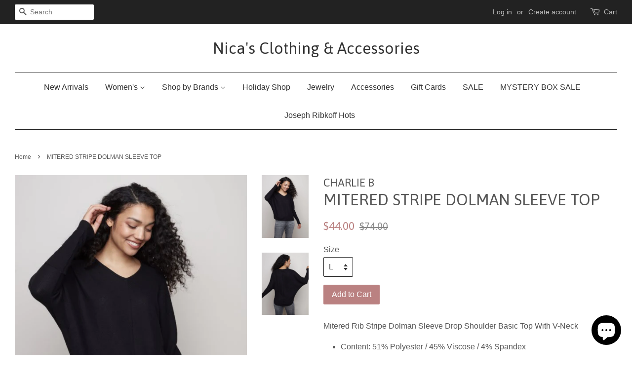

--- FILE ---
content_type: text/css
request_url: https://nicasclothing.com/cdn/shop/t/9/assets/timber.scss.css?v=35110802282513190821696269673
body_size: 8042
content:
*,input,:before,:after{-webkit-box-sizing:border-box;-moz-box-sizing:border-box;box-sizing:border-box}html,body{padding:0;margin:0}article,aside,details,figcaption,figure,footer,header,hgroup,main,nav,section,summary{display:block}audio,canvas,progress,video{display:inline-block;vertical-align:baseline}input[type=number]::-webkit-inner-spin-button,input[type=number]::-webkit-outer-spin-button{height:auto}input[type=search]::-webkit-search-cancel-button,input[type=search]::-webkit-search-decoration{-webkit-appearance:none}html{background-color:#222}body{background-color:#fff}.wrapper{*zoom: 1;max-width:1340px;margin:0 auto;padding:0 15px}.wrapper:after{content:"";display:table;clear:both}@media screen and (min-width: 480px){.wrapper{padding:0 30px}}.main-content{display:block;margin-top:60px;padding-bottom:60px}hr{clear:both;border-top:solid #222222;border-width:1px 0 0;margin:30px 0;height:0}hr.hr--small{margin:15px 0}hr.hr--clear{border-top-color:transparent}.template-index .main-content .grid-uniform+hr.hr--clear{display:none}.template-index .main-content .grid-uniform:first-of-type{margin-top:30px}body,input,textarea,button,select{font-size:16px;line-height:1.7;font-family:HelveticaNeue,Helvetica Neue,Helvetica,Arial,sans-serif;color:#555;-webkit-font-smoothing:antialiased;-webkit-text-size-adjust:100%}h1,.h1,h2,.h2,h3,.h3,h4,.h4,h5,.h5,h6,.h6{font-family:Asap,HelveticaNeue,Helvetica Neue,sans-serif;font-weight:400;margin:0 0 15px;line-height:1.4}h1 a,.h1 a,h2 a,.h2 a,h3 a,.h3 a,h4 a,.h4 a,h5 a,.h5 a,h6 a,.h6 a{text-decoration:none;font-weight:inherit}h1,.h1{font-size:2.25em}h2,.h2{font-size:1.75em}h3,.h3{font-size:1.5em}h4,.h4{font-size:1.125em}h5,.h5,h6,.h6{font-size:1em}p{margin:0 0 15px}p img{margin:0}em{font-style:italic}b,strong{font-weight:700}small{font-size:.9em}sup,sub{position:relative;font-size:60%;vertical-align:baseline}sup{top:-.5em}sub{bottom:-.5em}blockquote{font-size:1.125em;line-height:1.45;font-style:italic;margin:0 0 30px;padding:15px 30px;border-left:1px solid #222222}blockquote p{margin-bottom:0}blockquote p+cite{margin-top:15px}blockquote cite{display:block;font-size:.75em}blockquote cite:before{content:"\2014  "}code,pre{background-color:#faf7f5;font-family:Consolas,monospace;font-size:1em;border:0 none;padding:0 2px;color:#51ab62}pre{overflow:auto;padding:15px;margin:0 0 30px}ul,ol{margin:0 0 30px;padding:0}ul{list-style:none outside}ol{list-style:decimal}ul ul,ul ol,ol ol,ol ul{margin:4px 0 5px 20px}li{margin-bottom:.25em}ol,ul.square,.rte ul ul ul,ul.disc,.rte ul{margin-left:20px}ul.square,.rte ul ul ul{list-style:square outside}ul.disc,.rte ul{list-style:disc outside}ol.alpha{list-style:lower-alpha outside}.inline-list li{display:inline-block;margin-bottom:0}table{width:100%;margin-bottom:1em;border-collapse:collapse;border-spacing:0}.table-wrap{max-width:100%;overflow:auto;-webkit-overflow-scrolling:touch}th{font-weight:700}th,td{text-align:left;padding:15px;border:1px solid #222222}.grid,.grid--rev,.grid--full,.grid-uniform{*zoom: 1}.grid:after,.grid--rev:after,.grid--full:after,.grid-uniform:after{content:"";display:table;clear:both}.grid__item.clear{clear:both}.grid,.grid--rev,.grid--full,.grid-uniform{list-style:none;padding:0;margin:0 0 0 -30px}.grid__item{float:left;min-height:1px;padding-left:30px;vertical-align:top;width:100%;-webkit-box-sizing:border-box;-moz-box-sizing:border-box;box-sizing:border-box}.grid--rev{direction:rtl;text-align:left}.grid--rev>.grid__item{direction:ltr;text-align:left;float:right}.grid--full{margin-left:0}.grid--full>.grid__item{padding-left:0}.one-whole{width:100%}.one-half{width:50%}.one-third{width:33.333%}.two-thirds{width:66.666%}.one-quarter{width:25%}.two-quarters{width:50%}.three-quarters{width:75%}.one-fifth{width:20%}.two-fifths{width:40%}.three-fifths{width:60%}.four-fifths{width:80%}.one-sixth{width:16.666%}.two-sixths{width:33.333%}.three-sixths{width:50%}.four-sixths{width:66.666%}.five-sixths{width:83.333%}.one-eighth{width:12.5%}.two-eighths{width:25%}.three-eighths{width:37.5%}.four-eighths{width:50%}.five-eighths{width:62.5%}.six-eighths{width:75%}.seven-eighths{width:87.5%}.one-tenth{width:10%}.two-tenths{width:20%}.three-tenths{width:30%}.four-tenths{width:40%}.five-tenths{width:50%}.six-tenths{width:60%}.seven-tenths{width:70%}.eight-tenths{width:80%}.nine-tenths{width:90%}.one-twelfth{width:8.333%}.two-twelfths{width:16.666%}.three-twelfths{width:25%}.four-twelfths{width:33.333%}.five-twelfths{width:41.666%}.six-twelfths{width:50%}.seven-twelfths{width:58.333%}.eight-twelfths{width:66.666%}.nine-twelfths{width:75%}.ten-twelfths{width:83.333%}.eleven-twelfths{width:91.666%}.show{display:block!important}.hide{display:none!important}.text-left{text-align:left!important}.text-right{text-align:right!important}.text-center{text-align:center!important}.left{float:left!important}.right{float:right!important}@media only screen and (max-width: 480px){.small--one-whole{width:100%}.small--one-half{width:50%}.small--one-third{width:33.333%}.small--two-thirds{width:66.666%}.small--one-quarter{width:25%}.small--two-quarters{width:50%}.small--three-quarters{width:75%}.small--one-fifth{width:20%}.small--two-fifths{width:40%}.small--three-fifths{width:60%}.small--four-fifths{width:80%}.small--one-sixth{width:16.666%}.small--two-sixths{width:33.333%}.small--three-sixths{width:50%}.small--four-sixths{width:66.666%}.small--five-sixths{width:83.333%}.small--one-eighth{width:12.5%}.small--two-eighths{width:25%}.small--three-eighths{width:37.5%}.small--four-eighths{width:50%}.small--five-eighths{width:62.5%}.small--six-eighths{width:75%}.small--seven-eighths{width:87.5%}.small--one-tenth{width:10%}.small--two-tenths{width:20%}.small--three-tenths{width:30%}.small--four-tenths{width:40%}.small--five-tenths{width:50%}.small--six-tenths{width:60%}.small--seven-tenths{width:70%}.small--eight-tenths{width:80%}.small--nine-tenths{width:90%}.small--one-twelfth{width:8.333%}.small--two-twelfths{width:16.666%}.small--three-twelfths{width:25%}.small--four-twelfths{width:33.333%}.small--five-twelfths{width:41.666%}.small--six-twelfths{width:50%}.small--seven-twelfths{width:58.333%}.small--eight-twelfths{width:66.666%}.small--nine-twelfths{width:75%}.small--ten-twelfths{width:83.333%}.small--eleven-twelfths{width:91.666%}.small--show{display:block!important}.small--hide{display:none!important}.small--text-left{text-align:left!important}.small--text-right{text-align:right!important}.small--text-center{text-align:center!important}.small--left{float:left!important}.small--right{float:right!important}.grid-uniform .small--one-half:nth-child(odd),.grid-uniform .small--one-third:nth-child(3n+1),.grid-uniform .small--one-quarter:nth-child(4n+1),.grid-uniform .small--one-fifth:nth-child(5n+1),.grid-uniform .small--one-sixth:nth-child(6n+1),.grid-uniform .small--two-sixths:nth-child(3n+1),.grid-uniform .small--three-sixths:nth-child(odd),.grid-uniform .small--two-eighths:nth-child(4n+1),.grid-uniform .small--four-eighths:nth-child(odd),.grid-uniform .small--five-tenths:nth-child(odd),.grid-uniform .small--one-twelfth:nth-child(12n+1),.grid-uniform .small--two-twelfths:nth-child(6n+1),.grid-uniform .small--three-twelfths:nth-child(4n+1),.grid-uniform .small--four-twelfths:nth-child(3n+1),.grid-uniform .small--six-twelfths:nth-child(odd){clear:both}}@media only screen and (min-width: 481px) and (max-width: 768px){.medium--one-whole{width:100%}.medium--one-half{width:50%}.medium--one-third{width:33.333%}.medium--two-thirds{width:66.666%}.medium--one-quarter{width:25%}.medium--two-quarters{width:50%}.medium--three-quarters{width:75%}.medium--one-fifth{width:20%}.medium--two-fifths{width:40%}.medium--three-fifths{width:60%}.medium--four-fifths{width:80%}.medium--one-sixth{width:16.666%}.medium--two-sixths{width:33.333%}.medium--three-sixths{width:50%}.medium--four-sixths{width:66.666%}.medium--five-sixths{width:83.333%}.medium--one-eighth{width:12.5%}.medium--two-eighths{width:25%}.medium--three-eighths{width:37.5%}.medium--four-eighths{width:50%}.medium--five-eighths{width:62.5%}.medium--six-eighths{width:75%}.medium--seven-eighths{width:87.5%}.medium--one-tenth{width:10%}.medium--two-tenths{width:20%}.medium--three-tenths{width:30%}.medium--four-tenths{width:40%}.medium--five-tenths{width:50%}.medium--six-tenths{width:60%}.medium--seven-tenths{width:70%}.medium--eight-tenths{width:80%}.medium--nine-tenths{width:90%}.medium--one-twelfth{width:8.333%}.medium--two-twelfths{width:16.666%}.medium--three-twelfths{width:25%}.medium--four-twelfths{width:33.333%}.medium--five-twelfths{width:41.666%}.medium--six-twelfths{width:50%}.medium--seven-twelfths{width:58.333%}.medium--eight-twelfths{width:66.666%}.medium--nine-twelfths{width:75%}.medium--ten-twelfths{width:83.333%}.medium--eleven-twelfths{width:91.666%}.medium--show{display:block!important}.medium--hide{display:none!important}.medium--text-left{text-align:left!important}.medium--text-right{text-align:right!important}.medium--text-center{text-align:center!important}.medium--left{float:left!important}.medium--right{float:right!important}.grid-uniform .medium--one-half:nth-child(odd),.grid-uniform .medium--one-third:nth-child(3n+1),.grid-uniform .medium--one-quarter:nth-child(4n+1),.grid-uniform .medium--one-fifth:nth-child(5n+1),.grid-uniform .medium--one-sixth:nth-child(6n+1),.grid-uniform .medium--two-sixths:nth-child(3n+1),.grid-uniform .medium--three-sixths:nth-child(odd),.grid-uniform .medium--two-eighths:nth-child(4n+1),.grid-uniform .medium--four-eighths:nth-child(odd),.grid-uniform .medium--five-tenths:nth-child(odd),.grid-uniform .medium--one-twelfth:nth-child(12n+1),.grid-uniform .medium--two-twelfths:nth-child(6n+1),.grid-uniform .medium--three-twelfths:nth-child(4n+1),.grid-uniform .medium--four-twelfths:nth-child(3n+1),.grid-uniform .medium--six-twelfths:nth-child(odd){clear:both}}@media only screen and (max-width: 768px){.medium-down--one-whole{width:100%}.medium-down--one-half{width:50%}.medium-down--one-third{width:33.333%}.medium-down--two-thirds{width:66.666%}.medium-down--one-quarter{width:25%}.medium-down--two-quarters{width:50%}.medium-down--three-quarters{width:75%}.medium-down--one-fifth{width:20%}.medium-down--two-fifths{width:40%}.medium-down--three-fifths{width:60%}.medium-down--four-fifths{width:80%}.medium-down--one-sixth{width:16.666%}.medium-down--two-sixths{width:33.333%}.medium-down--three-sixths{width:50%}.medium-down--four-sixths{width:66.666%}.medium-down--five-sixths{width:83.333%}.medium-down--one-eighth{width:12.5%}.medium-down--two-eighths{width:25%}.medium-down--three-eighths{width:37.5%}.medium-down--four-eighths{width:50%}.medium-down--five-eighths{width:62.5%}.medium-down--six-eighths{width:75%}.medium-down--seven-eighths{width:87.5%}.medium-down--one-tenth{width:10%}.medium-down--two-tenths{width:20%}.medium-down--three-tenths{width:30%}.medium-down--four-tenths{width:40%}.medium-down--five-tenths{width:50%}.medium-down--six-tenths{width:60%}.medium-down--seven-tenths{width:70%}.medium-down--eight-tenths{width:80%}.medium-down--nine-tenths{width:90%}.medium-down--one-twelfth{width:8.333%}.medium-down--two-twelfths{width:16.666%}.medium-down--three-twelfths{width:25%}.medium-down--four-twelfths{width:33.333%}.medium-down--five-twelfths{width:41.666%}.medium-down--six-twelfths{width:50%}.medium-down--seven-twelfths{width:58.333%}.medium-down--eight-twelfths{width:66.666%}.medium-down--nine-twelfths{width:75%}.medium-down--ten-twelfths{width:83.333%}.medium-down--eleven-twelfths{width:91.666%}.medium-down--show{display:block!important}.medium-down--hide{display:none!important}.medium-down--text-left{text-align:left!important}.medium-down--text-right{text-align:right!important}.medium-down--text-center{text-align:center!important}.medium-down--left{float:left!important}.medium-down--right{float:right!important}.grid-uniform .medium-down--one-half:nth-child(odd),.grid-uniform .medium-down--one-third:nth-child(3n+1),.grid-uniform .medium-down--one-quarter:nth-child(4n+1),.grid-uniform .medium-down--one-fifth:nth-child(5n+1),.grid-uniform .medium-down--one-sixth:nth-child(6n+1),.grid-uniform .medium-down--two-sixths:nth-child(3n+1),.grid-uniform .medium-down--three-sixths:nth-child(odd),.grid-uniform .medium-down--two-eighths:nth-child(4n+1),.grid-uniform .medium-down--four-eighths:nth-child(odd),.grid-uniform .medium-down--five-tenths:nth-child(odd),.grid-uniform .medium-down--one-twelfth:nth-child(12n+1),.grid-uniform .medium-down--two-twelfths:nth-child(6n+1),.grid-uniform .medium-down--three-twelfths:nth-child(4n+1),.grid-uniform .medium-down--four-twelfths:nth-child(3n+1),.grid-uniform .medium-down--six-twelfths:nth-child(odd){clear:both}}@media only screen and (min-width: 769px) and (max-width: 1250px){.large--one-whole{width:100%}.large--one-half{width:50%}.large--one-third{width:33.333%}.large--two-thirds{width:66.666%}.large--one-quarter{width:25%}.large--two-quarters{width:50%}.large--three-quarters{width:75%}.large--one-fifth{width:20%}.large--two-fifths{width:40%}.large--three-fifths{width:60%}.large--four-fifths{width:80%}.large--one-sixth{width:16.666%}.large--two-sixths{width:33.333%}.large--three-sixths{width:50%}.large--four-sixths{width:66.666%}.large--five-sixths{width:83.333%}.large--one-eighth{width:12.5%}.large--two-eighths{width:25%}.large--three-eighths{width:37.5%}.large--four-eighths{width:50%}.large--five-eighths{width:62.5%}.large--six-eighths{width:75%}.large--seven-eighths{width:87.5%}.large--one-tenth{width:10%}.large--two-tenths{width:20%}.large--three-tenths{width:30%}.large--four-tenths{width:40%}.large--five-tenths{width:50%}.large--six-tenths{width:60%}.large--seven-tenths{width:70%}.large--eight-tenths{width:80%}.large--nine-tenths{width:90%}.large--one-twelfth{width:8.333%}.large--two-twelfths{width:16.666%}.large--three-twelfths{width:25%}.large--four-twelfths{width:33.333%}.large--five-twelfths{width:41.666%}.large--six-twelfths{width:50%}.large--seven-twelfths{width:58.333%}.large--eight-twelfths{width:66.666%}.large--nine-twelfths{width:75%}.large--ten-twelfths{width:83.333%}.large--eleven-twelfths{width:91.666%}.large--show{display:block!important}.large--hide{display:none!important}.large--text-left{text-align:left!important}.large--text-right{text-align:right!important}.large--text-center{text-align:center!important}.large--left{float:left!important}.large--right{float:right!important}.grid-uniform .large--one-half:nth-child(odd),.grid-uniform .large--one-third:nth-child(3n+1),.grid-uniform .large--one-quarter:nth-child(4n+1),.grid-uniform .large--one-fifth:nth-child(5n+1),.grid-uniform .large--one-sixth:nth-child(6n+1),.grid-uniform .large--two-sixths:nth-child(3n+1),.grid-uniform .large--three-sixths:nth-child(odd),.grid-uniform .large--two-eighths:nth-child(4n+1),.grid-uniform .large--four-eighths:nth-child(odd),.grid-uniform .large--five-tenths:nth-child(odd),.grid-uniform .large--one-twelfth:nth-child(12n+1),.grid-uniform .large--two-twelfths:nth-child(6n+1),.grid-uniform .large--three-twelfths:nth-child(4n+1),.grid-uniform .large--four-twelfths:nth-child(3n+1),.grid-uniform .large--six-twelfths:nth-child(odd){clear:both}}@media only screen and (min-width: 769px){.post-large--one-whole{width:100%}.post-large--one-half{width:50%}.post-large--one-third{width:33.333%}.post-large--two-thirds{width:66.666%}.post-large--one-quarter{width:25%}.post-large--two-quarters{width:50%}.post-large--three-quarters{width:75%}.post-large--one-fifth{width:20%}.post-large--two-fifths{width:40%}.post-large--three-fifths{width:60%}.post-large--four-fifths{width:80%}.post-large--one-sixth{width:16.666%}.post-large--two-sixths{width:33.333%}.post-large--three-sixths{width:50%}.post-large--four-sixths{width:66.666%}.post-large--five-sixths{width:83.333%}.post-large--one-eighth{width:12.5%}.post-large--two-eighths{width:25%}.post-large--three-eighths{width:37.5%}.post-large--four-eighths{width:50%}.post-large--five-eighths{width:62.5%}.post-large--six-eighths{width:75%}.post-large--seven-eighths{width:87.5%}.post-large--one-tenth{width:10%}.post-large--two-tenths{width:20%}.post-large--three-tenths{width:30%}.post-large--four-tenths{width:40%}.post-large--five-tenths{width:50%}.post-large--six-tenths{width:60%}.post-large--seven-tenths{width:70%}.post-large--eight-tenths{width:80%}.post-large--nine-tenths{width:90%}.post-large--one-twelfth{width:8.333%}.post-large--two-twelfths{width:16.666%}.post-large--three-twelfths{width:25%}.post-large--four-twelfths{width:33.333%}.post-large--five-twelfths{width:41.666%}.post-large--six-twelfths{width:50%}.post-large--seven-twelfths{width:58.333%}.post-large--eight-twelfths{width:66.666%}.post-large--nine-twelfths{width:75%}.post-large--ten-twelfths{width:83.333%}.post-large--eleven-twelfths{width:91.666%}.post-large--show{display:block!important}.post-large--hide{display:none!important}.post-large--text-left{text-align:left!important}.post-large--text-right{text-align:right!important}.post-large--text-center{text-align:center!important}.post-large--left{float:left!important}.post-large--right{float:right!important}.grid-uniform .post-large--one-half:nth-child(odd),.grid-uniform .post-large--one-third:nth-child(3n+1),.grid-uniform .post-large--one-quarter:nth-child(4n+1),.grid-uniform .post-large--one-fifth:nth-child(5n+1),.grid-uniform .post-large--one-sixth:nth-child(6n+1),.grid-uniform .post-large--two-sixths:nth-child(3n+1),.grid-uniform .post-large--three-sixths:nth-child(odd),.grid-uniform .post-large--two-eighths:nth-child(4n+1),.grid-uniform .post-large--four-eighths:nth-child(odd),.grid-uniform .post-large--five-tenths:nth-child(odd),.grid-uniform .post-large--one-twelfth:nth-child(12n+1),.grid-uniform .post-large--two-twelfths:nth-child(6n+1),.grid-uniform .post-large--three-twelfths:nth-child(4n+1),.grid-uniform .post-large--four-twelfths:nth-child(3n+1),.grid-uniform .post-large--six-twelfths:nth-child(odd){clear:both}}@media only screen and (min-width: 1250px){.wide--one-whole{width:100%}.wide--one-half{width:50%}.wide--one-third{width:33.333%}.wide--two-thirds{width:66.666%}.wide--one-quarter{width:25%}.wide--two-quarters{width:50%}.wide--three-quarters{width:75%}.wide--one-fifth{width:20%}.wide--two-fifths{width:40%}.wide--three-fifths{width:60%}.wide--four-fifths{width:80%}.wide--one-sixth{width:16.666%}.wide--two-sixths{width:33.333%}.wide--three-sixths{width:50%}.wide--four-sixths{width:66.666%}.wide--five-sixths{width:83.333%}.wide--one-eighth{width:12.5%}.wide--two-eighths{width:25%}.wide--three-eighths{width:37.5%}.wide--four-eighths{width:50%}.wide--five-eighths{width:62.5%}.wide--six-eighths{width:75%}.wide--seven-eighths{width:87.5%}.wide--one-tenth{width:10%}.wide--two-tenths{width:20%}.wide--three-tenths{width:30%}.wide--four-tenths{width:40%}.wide--five-tenths{width:50%}.wide--six-tenths{width:60%}.wide--seven-tenths{width:70%}.wide--eight-tenths{width:80%}.wide--nine-tenths{width:90%}.wide--one-twelfth{width:8.333%}.wide--two-twelfths{width:16.666%}.wide--three-twelfths{width:25%}.wide--four-twelfths{width:33.333%}.wide--five-twelfths{width:41.666%}.wide--six-twelfths{width:50%}.wide--seven-twelfths{width:58.333%}.wide--eight-twelfths{width:66.666%}.wide--nine-twelfths{width:75%}.wide--ten-twelfths{width:83.333%}.wide--eleven-twelfths{width:91.666%}.wide--show{display:block!important}.wide--hide{display:none!important}.wide--text-left{text-align:left!important}.wide--text-right{text-align:right!important}.wide--text-center{text-align:center!important}.wide--left{float:left!important}.wide--right{float:right!important}.grid-uniform .wide--one-half:nth-child(odd),.grid-uniform .wide--one-third:nth-child(3n+1),.grid-uniform .wide--one-quarter:nth-child(4n+1),.grid-uniform .wide--one-fifth:nth-child(5n+1),.grid-uniform .wide--one-sixth:nth-child(6n+1),.grid-uniform .wide--two-sixths:nth-child(3n+1),.grid-uniform .wide--three-sixths:nth-child(odd),.grid-uniform .wide--two-eighths:nth-child(4n+1),.grid-uniform .wide--four-eighths:nth-child(odd),.grid-uniform .wide--five-tenths:nth-child(odd),.grid-uniform .wide--one-twelfth:nth-child(12n+1),.grid-uniform .wide--two-twelfths:nth-child(6n+1),.grid-uniform .wide--three-twelfths:nth-child(4n+1),.grid-uniform .wide--four-twelfths:nth-child(3n+1),.grid-uniform .wide--six-twelfths:nth-child(odd){clear:both}}[class*=push--]{position:relative}.push--one-whole{left:100%}.push--one-half{left:50%}.push--one-third{left:33.333%}.push--two-thirds{left:66.666%}.push--one-quarter{left:25%}.push--two-quarters{left:50%}.push--three-quarters{left:75%}.push--one-fifth{left:20%}.push--two-fifths{left:40%}.push--three-fifths{left:60%}.push--four-fifths{left:80%}.push--one-sixth{left:16.666%}.push--two-sixths{left:33.333%}.push--three-sixths{left:50%}.push--four-sixths{left:66.666%}.push--five-sixths{left:83.333%}.push--one-eighth{left:12.5%}.push--two-eighths{left:25%}.push--three-eighths{left:37.5%}.push--four-eighths{left:50%}.push--five-eighths{left:62.5%}.push--six-eighths{left:75%}.push--seven-eighths{left:87.5%}.push--one-tenth{left:10%}.push--two-tenths{left:20%}.push--three-tenths{left:30%}.push--four-tenths{left:40%}.push--five-tenths{left:50%}.push--six-tenths{left:60%}.push--seven-tenths{left:70%}.push--eight-tenths{left:80%}.push--nine-tenths{left:90%}.push--one-twelfth{left:8.333%}.push--two-twelfths{left:16.666%}.push--three-twelfths{left:25%}.push--four-twelfths{left:33.333%}.push--five-twelfths{left:41.666%}.push--six-twelfths{left:50%}.push--seven-twelfths{left:58.333%}.push--eight-twelfths{left:66.666%}.push--nine-twelfths{left:75%}.push--ten-twelfths{left:83.333%}.push--eleven-twelfths{left:91.666%}@media only screen and (min-width: 481px) and (max-width: 768px){.push--medium--one-whole{left:100%}.push--medium--one-half{left:50%}.push--medium--one-third{left:33.333%}.push--medium--two-thirds{left:66.666%}.push--medium--one-quarter{left:25%}.push--medium--two-quarters{left:50%}.push--medium--three-quarters{left:75%}.push--medium--one-fifth{left:20%}.push--medium--two-fifths{left:40%}.push--medium--three-fifths{left:60%}.push--medium--four-fifths{left:80%}.push--medium--one-sixth{left:16.666%}.push--medium--two-sixths{left:33.333%}.push--medium--three-sixths{left:50%}.push--medium--four-sixths{left:66.666%}.push--medium--five-sixths{left:83.333%}.push--medium--one-eighth{left:12.5%}.push--medium--two-eighths{left:25%}.push--medium--three-eighths{left:37.5%}.push--medium--four-eighths{left:50%}.push--medium--five-eighths{left:62.5%}.push--medium--six-eighths{left:75%}.push--medium--seven-eighths{left:87.5%}.push--medium--one-tenth{left:10%}.push--medium--two-tenths{left:20%}.push--medium--three-tenths{left:30%}.push--medium--four-tenths{left:40%}.push--medium--five-tenths{left:50%}.push--medium--six-tenths{left:60%}.push--medium--seven-tenths{left:70%}.push--medium--eight-tenths{left:80%}.push--medium--nine-tenths{left:90%}.push--medium--one-twelfth{left:8.333%}.push--medium--two-twelfths{left:16.666%}.push--medium--three-twelfths{left:25%}.push--medium--four-twelfths{left:33.333%}.push--medium--five-twelfths{left:41.666%}.push--medium--six-twelfths{left:50%}.push--medium--seven-twelfths{left:58.333%}.push--medium--eight-twelfths{left:66.666%}.push--medium--nine-twelfths{left:75%}.push--medium--ten-twelfths{left:83.333%}.push--medium--eleven-twelfths{left:91.666%}}@media only screen and (max-width: 768px){.push--medium-down--one-whole{left:100%}.push--medium-down--one-half{left:50%}.push--medium-down--one-third{left:33.333%}.push--medium-down--two-thirds{left:66.666%}.push--medium-down--one-quarter{left:25%}.push--medium-down--two-quarters{left:50%}.push--medium-down--three-quarters{left:75%}.push--medium-down--one-fifth{left:20%}.push--medium-down--two-fifths{left:40%}.push--medium-down--three-fifths{left:60%}.push--medium-down--four-fifths{left:80%}.push--medium-down--one-sixth{left:16.666%}.push--medium-down--two-sixths{left:33.333%}.push--medium-down--three-sixths{left:50%}.push--medium-down--four-sixths{left:66.666%}.push--medium-down--five-sixths{left:83.333%}.push--medium-down--one-eighth{left:12.5%}.push--medium-down--two-eighths{left:25%}.push--medium-down--three-eighths{left:37.5%}.push--medium-down--four-eighths{left:50%}.push--medium-down--five-eighths{left:62.5%}.push--medium-down--six-eighths{left:75%}.push--medium-down--seven-eighths{left:87.5%}.push--medium-down--one-tenth{left:10%}.push--medium-down--two-tenths{left:20%}.push--medium-down--three-tenths{left:30%}.push--medium-down--four-tenths{left:40%}.push--medium-down--five-tenths{left:50%}.push--medium-down--six-tenths{left:60%}.push--medium-down--seven-tenths{left:70%}.push--medium-down--eight-tenths{left:80%}.push--medium-down--nine-tenths{left:90%}.push--medium-down--one-twelfth{left:8.333%}.push--medium-down--two-twelfths{left:16.666%}.push--medium-down--three-twelfths{left:25%}.push--medium-down--four-twelfths{left:33.333%}.push--medium-down--five-twelfths{left:41.666%}.push--medium-down--six-twelfths{left:50%}.push--medium-down--seven-twelfths{left:58.333%}.push--medium-down--eight-twelfths{left:66.666%}.push--medium-down--nine-twelfths{left:75%}.push--medium-down--ten-twelfths{left:83.333%}.push--medium-down--eleven-twelfths{left:91.666%}}@media only screen and (min-width: 769px) and (max-width: 1250px){.push--large--one-whole{left:100%}.push--large--one-half{left:50%}.push--large--one-third{left:33.333%}.push--large--two-thirds{left:66.666%}.push--large--one-quarter{left:25%}.push--large--two-quarters{left:50%}.push--large--three-quarters{left:75%}.push--large--one-fifth{left:20%}.push--large--two-fifths{left:40%}.push--large--three-fifths{left:60%}.push--large--four-fifths{left:80%}.push--large--one-sixth{left:16.666%}.push--large--two-sixths{left:33.333%}.push--large--three-sixths{left:50%}.push--large--four-sixths{left:66.666%}.push--large--five-sixths{left:83.333%}.push--large--one-eighth{left:12.5%}.push--large--two-eighths{left:25%}.push--large--three-eighths{left:37.5%}.push--large--four-eighths{left:50%}.push--large--five-eighths{left:62.5%}.push--large--six-eighths{left:75%}.push--large--seven-eighths{left:87.5%}.push--large--one-tenth{left:10%}.push--large--two-tenths{left:20%}.push--large--three-tenths{left:30%}.push--large--four-tenths{left:40%}.push--large--five-tenths{left:50%}.push--large--six-tenths{left:60%}.push--large--seven-tenths{left:70%}.push--large--eight-tenths{left:80%}.push--large--nine-tenths{left:90%}.push--large--one-twelfth{left:8.333%}.push--large--two-twelfths{left:16.666%}.push--large--three-twelfths{left:25%}.push--large--four-twelfths{left:33.333%}.push--large--five-twelfths{left:41.666%}.push--large--six-twelfths{left:50%}.push--large--seven-twelfths{left:58.333%}.push--large--eight-twelfths{left:66.666%}.push--large--nine-twelfths{left:75%}.push--large--ten-twelfths{left:83.333%}.push--large--eleven-twelfths{left:91.666%}}@media only screen and (min-width: 769px){.push--post-large--one-whole{left:100%}.push--post-large--one-half{left:50%}.push--post-large--one-third{left:33.333%}.push--post-large--two-thirds{left:66.666%}.push--post-large--one-quarter{left:25%}.push--post-large--two-quarters{left:50%}.push--post-large--three-quarters{left:75%}.push--post-large--one-fifth{left:20%}.push--post-large--two-fifths{left:40%}.push--post-large--three-fifths{left:60%}.push--post-large--four-fifths{left:80%}.push--post-large--one-sixth{left:16.666%}.push--post-large--two-sixths{left:33.333%}.push--post-large--three-sixths{left:50%}.push--post-large--four-sixths{left:66.666%}.push--post-large--five-sixths{left:83.333%}.push--post-large--one-eighth{left:12.5%}.push--post-large--two-eighths{left:25%}.push--post-large--three-eighths{left:37.5%}.push--post-large--four-eighths{left:50%}.push--post-large--five-eighths{left:62.5%}.push--post-large--six-eighths{left:75%}.push--post-large--seven-eighths{left:87.5%}.push--post-large--one-tenth{left:10%}.push--post-large--two-tenths{left:20%}.push--post-large--three-tenths{left:30%}.push--post-large--four-tenths{left:40%}.push--post-large--five-tenths{left:50%}.push--post-large--six-tenths{left:60%}.push--post-large--seven-tenths{left:70%}.push--post-large--eight-tenths{left:80%}.push--post-large--nine-tenths{left:90%}.push--post-large--one-twelfth{left:8.333%}.push--post-large--two-twelfths{left:16.666%}.push--post-large--three-twelfths{left:25%}.push--post-large--four-twelfths{left:33.333%}.push--post-large--five-twelfths{left:41.666%}.push--post-large--six-twelfths{left:50%}.push--post-large--seven-twelfths{left:58.333%}.push--post-large--eight-twelfths{left:66.666%}.push--post-large--nine-twelfths{left:75%}.push--post-large--ten-twelfths{left:83.333%}.push--post-large--eleven-twelfths{left:91.666%}}@media only screen and (min-width: 1250px){.push--wide--one-whole{left:100%}.push--wide--one-half{left:50%}.push--wide--one-third{left:33.333%}.push--wide--two-thirds{left:66.666%}.push--wide--one-quarter{left:25%}.push--wide--two-quarters{left:50%}.push--wide--three-quarters{left:75%}.push--wide--one-fifth{left:20%}.push--wide--two-fifths{left:40%}.push--wide--three-fifths{left:60%}.push--wide--four-fifths{left:80%}.push--wide--one-sixth{left:16.666%}.push--wide--two-sixths{left:33.333%}.push--wide--three-sixths{left:50%}.push--wide--four-sixths{left:66.666%}.push--wide--five-sixths{left:83.333%}.push--wide--one-eighth{left:12.5%}.push--wide--two-eighths{left:25%}.push--wide--three-eighths{left:37.5%}.push--wide--four-eighths{left:50%}.push--wide--five-eighths{left:62.5%}.push--wide--six-eighths{left:75%}.push--wide--seven-eighths{left:87.5%}.push--wide--one-tenth{left:10%}.push--wide--two-tenths{left:20%}.push--wide--three-tenths{left:30%}.push--wide--four-tenths{left:40%}.push--wide--five-tenths{left:50%}.push--wide--six-tenths{left:60%}.push--wide--seven-tenths{left:70%}.push--wide--eight-tenths{left:80%}.push--wide--nine-tenths{left:90%}.push--wide--one-twelfth{left:8.333%}.push--wide--two-twelfths{left:16.666%}.push--wide--three-twelfths{left:25%}.push--wide--four-twelfths{left:33.333%}.push--wide--five-twelfths{left:41.666%}.push--wide--six-twelfths{left:50%}.push--wide--seven-twelfths{left:58.333%}.push--wide--eight-twelfths{left:66.666%}.push--wide--nine-twelfths{left:75%}.push--wide--ten-twelfths{left:83.333%}.push--wide--eleven-twelfths{left:91.666%}}.clearfix{*zoom: 1}.clearfix:after{content:"";display:table;clear:both}.display-table{display:table;table-layout:fixed;width:100%}.display-table-cell{display:table-cell;vertical-align:middle;float:none}@media screen and (min-width: 769px){.post-large--display-table{display:table;table-layout:fixed;width:100%}.post-large--display-table-cell{display:table-cell;vertical-align:middle;float:none}}.visually-hidden{clip:rect(0 0 0 0);clip:rect(0,0,0,0);overflow:hidden;position:absolute;height:1px;width:1px}.media,.media-flex{overflow:hidden;_overflow:visible;zoom:1}.media-img{float:left;margin-right:30px}.media-img-right{float:right;margin-left:30px}.media-img img,.media-img-right img{display:block}a,.text-link{color:#ba8181;text-decoration:none;background:transparent}a:hover,a:focus,.text-link:hover,.text-link:focus{color:#d5b2b2}button{overflow:visible}button[disabled],html input[disabled]{cursor:default}.btn,.btn--secondary,input.btn--secondary,.btn--tertiary,input.btn--tertiary,input[type=submit]{display:inline-block;padding:8px 16px;margin:0;font-size:1em;font-family:HelveticaNeue,Helvetica Neue,Helvetica,Arial,sans-serif;font-weight:400;font-style:normal;line-height:1.42;text-decoration:none;text-align:center;vertical-align:middle;white-space:nowrap;cursor:pointer;border:1px solid transparent;-webkit-user-select:none;-moz-user-select:none;-ms-user-select:none;-o-user-select:none;user-select:none;-webkit-appearance:none;-moz-appearance:none;border-radius:2px;background-color:#ba8181;color:#fff}.btn:hover,.btn--secondary:hover,.btn--tertiary:hover,input[type=submit]:hover{background-color:#cca2a2;color:#fff}.btn:active,.btn--secondary:active,.btn--tertiary:active,input[type=submit]:active,.btn:focus,.btn--secondary:focus,.btn--tertiary:focus,input[type=submit]:focus{background-color:#ba8181;color:#fff}.btn[disabled],[disabled].btn--secondary,[disabled].btn--tertiary,input[disabled][type=submit],.btn.disabled,.disabled.btn--secondary,.disabled.btn--tertiary,input.disabled[type=submit]{cursor:default;color:#b6b6b6;background-color:#f6f6f6}.btn--secondary,input.btn--secondary{background-color:#767676;color:#fff}.btn--secondary:hover,input.btn--secondary:hover{background-color:#909090;color:#fff}.btn--secondary:active,.btn--secondary:focus,input.btn--secondary:active,input.btn--secondary:focus{background-color:#767676;color:#fff}.btn--small{padding:4px 5px;font-size:.75em}.btn--large{padding:12px 15px;font-size:1em}.btn--full{width:100%}.btn--tertiary,input.btn--tertiary{margin:0;background-color:#fff;color:#ba8181;border:1px solid #222222}.btn--tertiary:hover,input.btn--tertiary:hover{opacity:1;background-color:#ba8181}.btn--tertiary:active,.btn--tertiary:focus,input.btn--tertiary:active,input.btn--tertiary:focus{background-color:#a86060}select.btn--tertiary{padding:6px 28px 6px 10px;font-size:.85em}select.btn--tertiary:hover,select.btn--tertiary:focus,select.btn--tertiary:active{background-color:#fff;color:#ba8181}.text-link{display:inline;border:0 none;padding:0;margin:0}img{border:0 none}svg:not(:root){overflow:hidden}img.auto,.grid__item img,.grid__item iframe{max-width:100%}.video-wrapper{position:relative;overflow:hidden;max-width:100%;padding-bottom:56.25%;height:0;height:auto}.video-wrapper iframe{position:absolute;top:0;left:0;width:100%;height:100%}.table-wrapper{max-width:100%;overflow:auto}form{margin-bottom:30px}input,textarea,button,select{font-size:1em}button,input[type=text],input[type=search],input[type=password],input[type=email],input[type=file],input[type=number],input[type=tel],input[type=submit],textarea{-webkit-appearance:none;-moz-appearance:none}input,textarea,select,fieldset{border-radius:2px;max-width:100%}input.input-full,textarea.input-full,select.input-full,fieldset.input-full{width:100%}input,select,textarea{padding:8px 10px;line-height:1.42}fieldset{border:1px solid #222222;padding:15px}legend{border:0;padding:0}optgroup{font-weight:700}input{display:inline-block;width:auto}button,input[type=submit]{cursor:pointer}input[type=text],input[type=search],input[type=password],input[type=email],input[type=file],input[type=number],input[type=tel],textarea,select{border:1px solid #222222;width:100%;max-width:100%;display:block;margin:0 0 1em;color:#333}input[type=text]:focus,input[type=search]:focus,input[type=password]:focus,input[type=email]:focus,input[type=file]:focus,input[type=number]:focus,input[type=tel]:focus,textarea:focus,select:focus{border:1px solid #090909}input[type=text][disabled],input[type=text].disabled,input[type=search][disabled],input[type=search].disabled,input[type=password][disabled],input[type=password].disabled,input[type=email][disabled],input[type=email].disabled,input[type=file][disabled],input[type=file].disabled,input[type=number][disabled],input[type=number].disabled,input[type=tel][disabled],input[type=tel].disabled,textarea[disabled],textarea.disabled,select[disabled],select.disabled{cursor:default;background-color:#f6f6f6;border-color:#b6b6b6}textarea{min-height:100px}input[type=checkbox],input[type=radio]{display:inline;margin:0;padding:0}select{-webkit-appearance:none;-moz-appearance:none;appearance:none;background-position:right center;background-image:url(//nicasclothing.com/cdn/shop/t/9/assets/ico-select.svg?v=23114707131166917281479103682);background-repeat:no-repeat;background-position:right 10px center;background-color:#fff;padding-right:28px;text-indent:.01px;text-overflow:"";cursor:pointer}.ie9 select,.lt-ie9 select{padding-right:10px;background-image:none}option{color:#000;background-color:#fff}select::-ms-expand{display:none}.hidden-label{clip:rect(0 0 0 0);clip:rect(0,0,0,0);overflow:hidden;position:absolute;height:1px;width:1px}label,legend{display:block;margin-bottom:2px}label.inline,legend.inline{display:inline}.form-horizontal label.label--hidden,label.label--hidden,.form-horizontal legend.label--hidden,legend.label--hidden{height:0;width:0;margin-bottom:0;overflow:hidden}.ie9 .form-horizontal label.label--hidden,.lt-ie9 .form-horizontal label.label--hidden,.ie9 label.label--hidden,.lt-ie9 label.label--hidden,.ie9 .form-horizontal legend.label--hidden,.lt-ie9 .form-horizontal legend.label--hidden,.ie9 legend.label--hidden,.lt-ie9 legend.label--hidden{height:auto;width:auto;margin-bottom:2px;overflow:visible}.form-horizontal label:not(.label--hidden),.form-horizontal legend:not(.label--hidden){font-size:.9em}input[type=checkbox]+label,input[type=radio]+label{font-weight:400}label[for]{cursor:pointer}.label-hint{color:#999}form.form-horizontal,.form-horizontal{margin-bottom:0}form.form-horizontal input[type=text],form.form-horizontal input[type=search],form.form-horizontal input[type=password],form.form-horizontal input[type=email],form.form-horizontal input[type=file],form.form-horizontal input[type=number],form.form-horizontal input[type=tel],form.form-horizontal textarea,form.form-horizontal select,form.form-horizontal label,.form-horizontal input[type=text],.form-horizontal input[type=search],.form-horizontal input[type=password],.form-horizontal input[type=email],.form-horizontal input[type=file],.form-horizontal input[type=number],.form-horizontal input[type=tel],.form-horizontal textarea,.form-horizontal select,.form-horizontal label{display:inline-block;margin-bottom:0;width:auto}@media screen and (min-width: 769px){.form-horizontal~.form-horizontal{padding-left:15px}}@media screen and (max-width: 768px){.form-horizontal~.form-horizontal{margin-top:7.5px}}input[type=text].error,input[type=search].error,input[type=password].error,input[type=email].error,input[type=file].error,input[type=number].error,input[type=tel].error,textarea.error{border-color:#d02e2e;background-color:#fff6f6;color:#d02e2e}label.error{color:#d02e2e}.input-group{position:relative;display:table;border-collapse:separate}.input-group .input-group-field:first-child,.input-group .input-group-btn:first-child,.input-group .input-group-btn:first-child>.btn,.input-group .input-group-btn:first-child>.btn--secondary,.input-group .input-group-btn:first-child>.btn--tertiary,.input-group .input-group-btn:first-child>input[type=submit],.input-group input[type=hidden]:first-child+.input-group-field,.input-group input[type=hidden]:first-child+.input-group-btn>.btn,.input-group input[type=hidden]:first-child+.input-group-btn>.btn--secondary,.input-group input[type=hidden]:first-child+.input-group-btn>.btn--tertiary,.input-group input[type=hidden]:first-child+.input-group-btn>input[type=submit]{border-radius:2px 0 0 2px}.input-group .input-group-field:last-child,.input-group .input-group-btn:last-child>.btn,.input-group .input-group-btn:last-child>.btn--secondary,.input-group .input-group-btn:last-child>.btn--tertiary,.input-group .input-group-btn:last-child>input[type=submit]{border-radius:0 2px 2px 0}.input-group input::-moz-focus-inner{border:0;padding:0;margin-top:-1px;margin-bottom:-1px}.input-group-field,.input-group-btn{display:table-cell;vertical-align:middle;margin:0}.input-group .btn,.input-group .btn--secondary,.input-group .btn--tertiary,.input-group input[type=submit],.input-group .input-group-field{height:37px}.input-group .input-group-field{width:100%;margin-bottom:0}.input-group-btn{position:relative;white-space:nowrap;width:1%;padding:0}.search-bar{max-width:50%}@media screen and (max-width: 768px){.search-bar{margin-left:auto;margin-right:auto;max-width:100%}}@font-face{font-family:icons;src:url(//nicasclothing.com/cdn/shop/t/9/assets/icons.eot?v=34195079025977072571479103680);src:url(//nicasclothing.com/cdn/shop/t/9/assets/icons.eot?v=34195079025977072571479103680#iefix) format("embedded-opentype"),url(//nicasclothing.com/cdn/shop/t/9/assets/icons.woff?v=161481473127296526661479103680) format("woff"),url(//nicasclothing.com/cdn/shop/t/9/assets/icons.ttf?v=59391371145805023991479103680) format("truetype"),url(//nicasclothing.com/cdn/shop/t/9/assets/icons.svg?v=54562027502482497781479103680#timber-icons) format("svg");font-weight:400;font-style:normal}.icon-fallback-text .icon{display:none}.supports-fontface .icon-fallback-text .icon{display:inline-block}.supports-fontface .icon-fallback-text .fallback-text{clip:rect(0 0 0 0);overflow:hidden;position:absolute;height:1px;width:1px}.icon:before{display:none}.supports-fontface .icon:before{display:inline;font-family:icons;text-decoration:none;speak:none;font-style:normal;font-weight:400;font-variant:normal;text-transform:none;line-height:1;-webkit-font-smoothing:antialiased;-moz-osx-font-smoothing:grayscale}.icon-amazon_payments:before{content:"\e800"}.icon-american_express:before{content:"A"}.icon-apple_pay:before{content:"\e907"}.icon-arrow-down:before{content:"4"}.icon-bitcoin:before{content:"B"}.icon-cart:before{content:"["}.icon-cirrus:before{content:"C"}.icon-dankort:before{content:"d"}.icon-diners_club:before{content:"c"}.icon-discover:before{content:"D"}.icon-dogecoin:before{content:"\e900"}.icon-dwolla:before{content:"\e901"}.icon-facebook:before{content:"f"}.icon-fancy:before{content:"F"}.icon-forbrugsforeningen:before{content:"\e902"}.icon-google_plus:before{content:"\e905"}.icon-grid-view:before{content:"\e603"}.icon-hamburger:before{content:"\e600"}.icon-instagram:before{content:"\e903"}.icon-interac:before{content:"I"}.icon-jcb:before{content:"J"}.icon-list-view:before{content:"\e604"}.icon-litecoin:before{content:"\e904"}.icon-maestro:before{content:"m"}.icon-master:before{content:"M"}.icon-minus:before{content:"\e602"}.icon-paypal:before{content:"P"}.icon-pinterest:before{content:"p"}.icon-plus:before{content:"\e605"}.icon-rss:before{content:"r"}.icon-search:before{content:"s"}.icon-snapchat:before{content:"\e906"}.icon-tumblr:before{content:"t"}.icon-twitter:before{content:"T"}.icon-vimeo:before{content:"v"}.icon-visa:before{content:"V"}.icon-x:before{content:"x"}.icon-youtube:before{content:"y"}.payment-icons{-webkit-user-select:none;-moz-user-select:none;-ms-user-select:none;-o-user-select:none;user-select:none;cursor:default}.payment-icons li{margin:0 7.5px 7.5px;color:#ddd;cursor:default}.payment-icons .icon{font-size:30px;line-height:30px}.payment-icons .fallback-text{text-transform:capitalize}.social-icons li{margin:0 10px 15px;vertical-align:middle}@media screen and (min-width: 481px){.social-icons li{margin-left:0}}.social-icons li .icon{font-size:22px;line-height:22px}.social-icons li a{color:#ddd}.social-icons li a:hover{color:#c4c4c4}.breadcrumb,.tags{font-family:HelveticaNeue,Helvetica Neue,Helvetica,Arial,sans-serif;color:#555}.breadcrumb a,.tags a{color:#555}.breadcrumb a:hover,.breadcrumb a:focus,.breadcrumb a:active,.tags a:hover,.tags a:focus,.tags a:active{color:#ba8181}.breadcrumb{margin-bottom:12px;color:#555;font-size:.75em}.breadcrumb a,.breadcrumb span{display:inline;padding-right:5px;margin-right:5px}.breadcrumb a:first-child,.breadcrumb span:first-child{padding-left:0}.breadcrumb__sep{font-size:1.4em;line-height:1}.tags{color:#ba8181}.tags a{display:inline-block;padding:5px 7px 5px 0;margin-right:12px}.tag--active a{color:#ba8181}.site-footer{background-color:#222;padding-top:30px;padding-bottom:20px;color:#ddd}.site-footer form{margin-bottom:0}@media screen and (min-width: 768px){.site-footer input{max-width:250px}}.site-footer .text-center input{margin-left:auto;margin-right:auto}.site-footer p{margin-bottom:10px}.site-footer ul{margin-bottom:0}@media screen and (min-width: 769px){.site-footer{padding-top:30px}}@media screen and (max-width: 768px){.site-footer .grid__item{margin-bottom:30px}.site-footer .grid__item:last-child{margin-bottom:0}}.site-footer .rte p{font-size:1em}.site-footer__links a{color:#ddd}.site-footer__links a:hover,.site-footer__links a:active{color:#ba8181}.site-footer__links.inline-list li{padding:0 10px}.note,.errors{border-radius:2px;padding:6px 12px;margin-bottom:15px;border:1px solid transparent;font-size:.9em;text-align:left}.note ul,.note ol,.errors ul,.errors ol{margin-top:0;margin-bottom:0}.note li:last-child,.errors li:last-child{margin-bottom:0}.note p,.errors p{margin-bottom:0}.note{border-color:#222}.errors ul{list-style:disc outside;margin-left:20px}.form-success{color:#56ad6a;background-color:#ecfef0;border-color:#56ad6a}.form-success a{color:#56ad6a;text-decoration:underline}.form-success a:hover{text-decoration:none}.form-error,.errors{color:#d02e2e;background-color:#fff6f6;border-color:#d02e2e}.form-error a,.errors a{color:#d02e2e;text-decoration:underline}.form-error a:hover,.errors a:hover{text-decoration:none}.pagination{margin-bottom:1em}.pagination-custom{display:inline-block;padding-left:0;margin:0;border-radius:2px}.pagination-custom>li{display:inline}.pagination-custom>li>a,.pagination-custom>li>span{position:relative;float:left;padding:5px 10px;margin-left:-1px;line-height:1.42;text-decoration:none}.pagination-custom>li:first-child>a,.pagination-custom>li:first-child>span{margin-left:0}.pagination-custom>.active>a,.pagination-custom>.active>span,.pagination-custom>.active>a:hover,.pagination-custom>.active>span:hover,.pagination-custom>.active>a:focus,.pagination-custom>.active>span:focus{z-index:2;cursor:default;color:#555}.pagination-custom>.disabled>span,.pagination-custom>.disabled>a,.pagination-custom>.disabled>a:hover,.pagination-custom>.disabled>a:focus{color:#555;cursor:not-allowed}.pagination-custom-lg>li>a,.pagination-custom-lg>li>span{padding:10px 16px;font-size:1.125em}.pagination-custom-sm>li>a,.pagination-custom-sm>li>span{padding:5px 10px;font-size:.75em}.rte h1,.rte .h1,.rte h2,.rte .h2,.rte h3,.rte .h3,.rte h4,.rte .h4,.rte h5,.rte .h5,.rte h6,.rte .h6{margin-top:2em}.rte h1:first-child,.rte .h1:first-child,.rte h2:first-child,.rte .h2:first-child,.rte h3:first-child,.rte .h3:first-child,.rte h4:first-child,.rte .h4:first-child,.rte h5:first-child,.rte .h5:first-child,.rte h6:first-child,.rte .h6:first-child{margin-top:0}.rte>div{margin-bottom:15px}.rte ul,.rte ol{margin-left:35px}.rte ul ul{list-style:circle outside}.rte li{margin-bottom:.4em}.rte img{max-width:100%;height:auto}.rte table{table-layout:fixed}.rte--header{margin-bottom:30px}.section-header{text-align:left;margin-bottom:15px}.section-header--small{margin-bottom:0}.section-header--medium{margin-bottom:7.5px}.section-header--large{margin-bottom:30px}.section-header--breadcrumb{margin-bottom:15px}.section-header__title{color:#333}.section-header__title--left,.section-header__link--right{padding-bottom:12px;margin-bottom:0}.section-header__link--right{margin-top:15px}@media screen and (min-width: 769px){.section-header{display:table;width:100%;text-align:left}.section-header__title--left{display:table-cell;vertical-align:middle}.section-header__title--left h1,.section-header__title--left .h1,.section-header__title--left h2,.section-header__title--left .h2,.section-header__title--left h3,.section-header__title--left .h3,.section-header__title--left h4,.section-header__title--left .h4{margin-bottom:0}.section-header__link--right{display:table-cell;vertical-align:middle;text-align:right;width:550px;margin-top:0}}@media screen and (min-width: 769px) and (max-width: 768px){.section-header__link--right{margin-bottom:30px}}.section-header__link--right .form-horizontal{display:inline-block}.section-header__link--right .form-horizontal,.section-header__link--right .collection-view{vertical-align:middle}.section-header__link--right select,.section-header__link--right option{color:#555}@media screen and (min-width: 481px){.section-header__link--right label+select,.section-header__link--right .collection-view{margin-left:15px}.section-header__link--right label:not(.label--hidden)+select{margin-left:5px}}@media screen and (min-width: 769px){.section-header__link--right select{max-width:200px}}@media screen and (max-width: 768px){.template-collection .section-header__link--right{display:block;width:100%;margin-top:0}.template-collection .section-header__link--right .form-horizontal{width:100%}.template-collection .section-header__link--right .form-horizontal select{width:100%;margin-left:0}}.view-more{clear:both;display:block;font-size:.85em;text-align:center;margin-top:15px}@media screen and (min-width: 769px){.view-more{display:none}}.site-header{padding:40px 0;background-color:transparent}@media screen and (min-width: 769px){.site-header{padding:30px 0}.site-header .post-large--display-table{min-height:86px}}@media screen and (min-width: 769px){.site-header .grid,.site-header .grid--rev,.site-header .grid--full{display:table;table-layout:fixed;width:100%}.site-header .grid>.grid__item,.site-header .grid--rev>.grid__item,.site-header .grid--full>.grid__item{float:none;display:table-cell;vertical-align:middle}}.site-header__logo{text-align:center;margin:0 auto;max-width:100%}.site-header__logo a{color:#333;margin:0 auto}.site-header__logo a,.site-header__logo a:hover,.site-header__logo a:focus{text-decoration:none}.site-header__logo a,.site-header__logo img{display:block}.site-header__logo img{margin:0 auto}.site-header--text-links{margin-bottom:0}.site-nav{font-size:1em;font-family:HelveticaNeue,Helvetica Neue,Helvetica,Arial,sans-serif;font-weight:400;font-style:normal;cursor:default;margin:0 auto;text-align:center}.site-nav li{margin:0;display:block}.site-nav>li{position:relative;display:inline-block}.site-nav>li:first-child>a{padding-left:0}.site-nav>li:first-child .site-nav__dropdown{left:-15px}.site-nav>li:last-child>a{padding-right:0}.site-nav__link{display:block;text-decoration:none;padding:15px;white-space:nowrap;color:#333}.site-nav__link:hover,.site-nav__link:active,.site-nav__link:focus{color:#ba8181}.site-nav--active .site-nav__link{font-weight:700}.site-nav__link .icon-arrow-down{font-size:.7em;color:#333}.site-nav__dropdown{text-transform:none;display:none;position:absolute;left:0;margin:0;text-align:left;z-index:20;font-size:.85em;box-shadow:0 1px 1px #0000001a}.supports-no-touch .site-nav--has-dropdown:hover .site-nav__dropdown,.site-nav--has-dropdown.nav-hover .site-nav__dropdown,.nav-focus+.site-nav__dropdown,.show-dropdown .site-nav__dropdown{display:block}.site-nav__dropdown .site-nav__link{background-color:#fff;font-weight:400;padding:7px 20px 7px 15px}.site-nav__dropdown .site-nav__link:hover,.site-nav__dropdown .site-nav__link:active,.site-nav__dropdown .site-nav__link:focus{color:#ba8181}.nav-search{position:relative;padding:7px 0}@media screen and (max-width: 768px){.nav-search{padding:0 0 15px;margin:0 auto;text-align:center}}.nav-search .input-group,.nav-search .input-group-field{margin-bottom:0}.header-message{text-align:center;margin:15px 0 0;line-height:1}@media screen and (min-width: 769px){.header-message{margin-bottom:15px}}.comment{margin-bottom:30px}.comment+.comment{border-top:1px solid #222222;padding-top:30px}.meta-sep{position:relative;top:-1px;padding:0 5px;font-size:.7em}.blog-date{margin-top:-.5em}aside h4~h4,aside .h4~h4,aside h4~.h4,aside .h4~.h4{margin-top:45px}aside time em{font-size:.8em}@media screen and (max-width: 768px){article{margin-bottom:30px}}.article__image{display:block;margin-bottom:22.5px}.cart__row{position:relative;padding-top:30px}.cart__row+.cart__row{margin-top:30px;border-top:1px solid #222222}.cart__row:first-child{margin-top:0}.cart__row:first-child{padding-top:0;border-top:0 none}.cart__row .js-qty{margin:0}@media screen and (min-width: 769px){.cart__row--table-large{display:table;table-layout:fixed;width:100%}.cart__row--table-large .grid__item{display:table-cell;vertical-align:middle;float:none}}.cart__image,.cart__image img{display:block}.cart__subtotal,.cart-additional-savings__price{margin:0 0 0 10px;display:inline}.cart__mini-labels{display:block;margin:10px 0;font-size:.75em}@media screen and (min-width: 769px){.cart__mini-labels{display:none}}input.cart__quantity-selector{width:100px;margin:0 auto}.cart__remove{display:block}.cart__note-add.is-hidden,.cart__note{display:none}.cart__note.is-active,.cart-item__discount,.cart-additional-savings__savings,.cart-subtotal__savings{display:block}.cart .btn,.cart .btn--secondary,.cart .btn--tertiary,.cart input[type=submit]{margin-bottom:4px}.cart__additional_checkout{margin:15px 0 0}.cart__additional_checkout input{padding:0}.cart__additional_checkout>*:not(script){padding:5px 0 0 5px;vertical-align:top;line-height:1}.cart__additional_checkout>*:not(script):first-child,.cart__additional_checkout>*:not(script):empty{padding-left:0}.product-single__variants{display:none}.no-js .product-single__variants{display:block}.product-single__photos{margin-bottom:30px}.product-single__photos a,.product-single__photos img,.product-single__thumbnails a,.product-single__thumbnails img{display:block;margin:0 auto;max-width:100%}.zoom-lightbox{cursor:-webkit-zoom-in;cursor:-moz-zoom-in;cursor:zoom-in}.image-zoom{cursor:move}.product-single__thumbnails li{margin-bottom:30px}.product-single__prices{font-family:Asap,HelveticaNeue,Helvetica Neue,sans-serif;margin-bottom:15px}.product-single__price{color:#ba8181;font-size:22.4px;font-weight:400}.product-single__sale-price{opacity:.7;margin-left:6px;font-size:20.32px;font-weight:400}.product-single__quantity{margin-bottom:15px}.product-single__quantity.is-hidden{display:none}.product-single__quantity .quantity-selector{display:inline-block}@media screen and (min-width: 769px){.single-option-selector,.quantity-selector{width:auto!important}}
/*# sourceMappingURL=/cdn/shop/t/9/assets/timber.scss.css.map?v=35110802282513190821696269673 */
